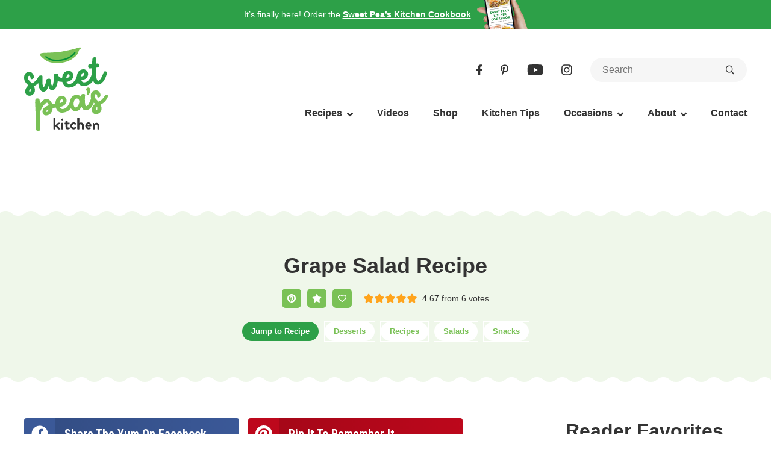

--- FILE ---
content_type: text/plain; charset=utf-8
request_url: https://ads.adthrive.com/http-api/cv2
body_size: 4171
content:
{"om":["00xbjwwl","01ucnakw","0cpicd1q","0g8i9uvz","0l51bbpm","0v9iqcb6","0y0basn0","0y4hf6zu","1","10011/6d6f4081f445bfe6dd30563fe3476ab4","1007_1dvbs6xl","1011_74_18364134","1028_8728253","1028_8739738","10310289136970_462615644","10ua7afe","11142692","11509227","1185:1610326628","1185:1610326728","11896988","12010080","12010084","12010088","12168663","12171164","12171239","12181287","124682_711","124848_8","124853_8","16n4d5n2","17_24767257","17x0742b","1h2987yhpl7","1h7yhpl7","1qycnxb6","1szmtd70","1ybd10t0","1zjn1epv","206_547332","2132:42072323","2132:44764946","2132:45327631","2132:46137656","2179:577825240619426055","2179:587972454577294590","2249:651403773","2249:691910064","2249:703670433","2307:0gpaphas","2307:10ua7afe","2307:1h7yhpl7","2307:23t9uf9c","2307:286bn7o6","2307:3d4r29fd","2307:3v2n6fcp","2307:6ejtrnf9","2307:7hzic894","2307:7uqs49qv","2307:7xb3th35","2307:8orkh93v","2307:9ckgjh5j","2307:9i2ttdsc","2307:9krcxphu","2307:a566o9hb","2307:a8beztgq","2307:b5e77p2y","2307:cuudl2xr","2307:e1an7fls","2307:ey8vsnzk","2307:f3tdw9f3","2307:fqeh4hao","2307:g749lgab","2307:h9hxhm9h","2307:hfqgqvcv","2307:ixnblmho","2307:kbu6vdml","2307:lxoi65lp","2307:n3egwnq7","2307:o4v8lu9d","2307:ooo6jtia","2307:plth4l1a","2307:r0u09phz","2307:r6vl3f1t","2307:revf1erj","2307:s400875z","2307:s4s41bit","2307:sj78qu8s","2307:u30fsj32","2307:u3i8n6ef","2307:u4atmpu4","2307:u5zlepic","2307:v8v6h2i5","2307:wdpqcqr6","2307:y96tvrmt","2307:z2zvrgyz","2307:zjn6yvkc","23595974","23t9uf9c","2409_15064_70_85809016","2409_25495_176_CR52092921","2409_25495_176_CR52092958","2409_25495_176_CR52153848","2409_25495_176_CR52153849","2409_25495_176_CR52178316","2409_25495_176_CR52186411","24525574","24602725","24602726","24732876","248492122","24xairda","25_ztlksnbe","26210676","262592","2676:81127799","2676:86739739","2715_9888_262592","2715_9888_522709","2760:176_CR52092921","2760:176_CR52153848","2760:176_CR52178316","2760:176_CR52186411","2760:176_CR52186412","286bn7o6","29414696","29414711","2mokbgft","2pu0gomp","2v4qwpp9","3018/412916320764637ae1d2840c421324de","3018/7bde77b5ea7700479e9d98db672b3e5a","3018/92e0ab625e35bc992e27707ecbf43469","308_125203_19","308_125204_13","32447008","33347569","33603859","33604310","33604490","33605023","33605056","33605403","33605623","33608958","33610849","33637455","3490:CR52092921","3490:CR52092923","3490:CR52175339","3490:CR52178316","3490:CR52178317","3646_185414_T26335189","3646_185414_T26469802","3658_104709_9ckgjh5j","3658_104709_d8lb4cac","3658_104709_h9hxhm9h","3658_104709_s400875z","3658_150236_gjej01ec","3658_15032_e1an7fls","3658_15078_cuudl2xr","3658_15078_fqeh4hao","3658_15078_h7fq12y2","3658_15106_u4atmpu4","3658_155735_plth4l1a","3658_15696_T26479172","3658_18008_6431n1h4","3658_184142_1szmtd70","3658_203382_f3tdw9f3","3658_203382_z2zvrgyz","3658_22070_unm41vt6","3658_93957_T26479487","37qyxakf","381513943572","3822:24417995","38495746","3LMBEkP-wis","3v2n6fcp","409_216326","409_216388","409_225982","409_226322","409_226346","409_227223","41748106","44023623","44764946","458901553568","46495924","4749xx5e","481703827","48223062","485027845327","48700649","4etfwvf1","501425","51372410","52366877","53v6aquw","547332","54779847","54779856","549638","5504:203909","5510:cymho2zs","5510:pefxr7k2","5510:quk7w53j","5510:r6vl3f1t","5510:u4atmpu4","55167461","55344524","554442","554460","5563_66529_OADD2.7353135342684_17ZORKIWE2IRN62EZE","557_409_220139","557_409_223589","557_409_228055","557_409_228105","557_409_235268","558_93_5s8wi8hf","558_93_plth4l1a","558_93_u4atmpu4","56018481","561921909765","56341213","56740583","5826547751","5s8wi8hf","60157556","60157596","60325468","609577512","61444664","61916211","61916223","61916225","61916229","61932920","61932925","61932933","6226527055","6226527329","6226528609","6226543513","627309159","628015148","628086965","628153053","628222860","628223277","628360579","628360582","628444433","628444439","628456310","628456391","628622163","628622172","628622241","628622244","628622247","628622250","628683371","628687043","628687157","628687460","628687463","628803013","628841673","629007394","629009180","629167998","629168001","629168565","629171196","629171202","62978887","630928655","63117005","6329018","63barbg1","6547_67916_1G1BrIgZsWGPeMESTlcP","6547_67916_7m4mzgEVyLq6bJkBnL0Q","6547_67916_9cAD91SK3tJpGP9wF3Is","6547_67916_JTiZFgdIVCHauI2ysHBz","6547_67916_Yvu65a5MDiYJ7jQ00ocq","6547_67916_iT5DfVcWNzJlNr257vMx","6547_67916_ipTzV3tEBRt7opL0mVDr","659216891404","659713728691","673375558002","680_99480_700109379","680_99480_700109389","680_99480_700109391","680_99480_700109393","68rseg59","690_99485_1610326728","695879875","697525780","6ejtrnf9","6mrds7pc","6n75eq9i","6pamm6b8","6q6gnywp","700109379","700109389","700109393","700109399","702397981","702834414","704889081","705115233","705115332","705115442","705115523","705116521","705127202","725307849769","732421398132","7354_138543_85444701","7354_138543_85444715","7354_138543_85444747","7354_138543_85445183","7354_138543_85808977","7354_138543_85808987","7354_138543_85808988","7354_138543_85809046","7354_138543_85809052","7354_217088_85402401","7354_217088_86082782","7354_217088_86434096","7354_217088_86434211","7354_217088_86434563","7354_217088_86434787","74243_74_18364017","74243_74_18364062","74243_74_18364087","74243_74_18364134","74wv3qdx","76mreekc","794109848040","7969_149355_43324507","79ju1d1h","7a0tg1yi","7cmeqmw8","7hzic894","7o57i93x","7qkajqck","7sf7w6kh","7xb3th35","8160967","8193076","8193078","85987364","86082782","86087927","86088019","86991452","8oadj1fy","8orkh93v","9057/0328842c8f1d017570ede5c97267f40d","9057/211d1f0fa71d1a58cabee51f2180e38f","9057/b232bee09e318349723e6bde72381ba0","90xabdla","93_4etfwvf1","97_8193073","9c1a71d0-5c76-4e51-9ecd-fece3d4adc0e","9d5f8vic","9i2ttdsc","9t4it8tr","9ty2j703","a3ts2hcp","a566o9hb","a7wye4jw","a8beztgq","ad6783io","af9kspoi","axw5pt53","b39rnvp2","b5e77p2y","b90cwbcd","bbmp7y9z","bc5edztw","bd5xg6f6","bpecuyjx","bxxblcsc","c7z0h277","cr-2azmi2ttu9vd","cr-2azmi2ttuatj","cr-2azmi2ttubxe","cr-6ovjht2eu9vd","cr-Bitc7n_p9iw__vat__49i_k_6v6_h_jce2vm6d_VTYxxvgmq","cr-a9s2xf8vubwj","cr-aawz3f3xubwj","cr-f6puwm2w27tf1","cr-f6puwm2x27tf1","cr-f6puwm2xw7tf1","cr-f6puwm2yw7tf1","cr-g7ywwk5qvft","cr-h6q46o706lrgv2","cv0h9mrv","dsugp5th","dt8ncuzh","dxfpbb3p","e1an7fls","f3tdw9f3","f5jxtba9","f79wd14t","fedfl7m8","fq298eh4hao","fqsh3oko","g1cx0n31","g749lgab","hf298qgqvcv","hffavbt7","hfqgqvcv","hswgcqif","hu52wf5i","hxxrc6st","i90isgt0","iaqttatc","icajkkn0","iofnf53f","ix298nblmho","ixnblmho","j728o85b","j7i7slyr","jfy9255s","jlqm3ol6","jnerlu0d","k0csqwfi","k2xfz54q","knoebx5v","l2s786m6","ll77hviy","lqdvaorh","lxlnailk","lxoi65lp","mhk98j8a","mmk7sko0","mnzinbrt","muvxy961","n2pio92h","n2upfwmy","n3298egwnq7","n3egwnq7","n8w0plts","nativetouch-32507","nbvrcj42","nnkhm999","nr2985arrhc","nr5arrhc","o5xj653n","ooo6jtia","oz31jrd0","p3lqbugu","pagvt0pd","pefxr7k2","pi9dvb89","pkydekxi","pl298th4l1a","plth4l1a","pm9dmfkk","qqvgscdx","quk7w53j","r0u09phz","r3co354x","r6vl3f1t","riaslz7g","rnvjtx7r","rxj4b6nw","s400875z","s4s41bit","sj78qu8s","sl57pdtd","t2dlmwva","tdz93y2s","u2x4z0j8","u30fsj32","u32980fsj32","u4atmpu4","u8px4ucu","ujl9wsn7","uqph5v76","ut298hwjnbu","utberk8n","uuw0t8q6","uvzw7l54","v705kko8","v8v6h2i5","vdcb5d4i","vdpy7l2e","w29yu4s2","w31aqin2","wfxqcwx7","wvuhrb6o","wxfnrapl","x420t9me","x8ej2sbt","xgzzblzl","xies7jcx","xldvfdsg","xncaqh7c","xszg0ebh","xxz8lwdr","y141rtv6","y96tvrmt","yass8yy7","yck56l4i","ygwxiaon","yi6qlg3p","z0t9f1cw","z2zvrgyz","z68m148x","zaiy3lqy","zep75yl2","zfexqyi5","zi298sbjpsl","zisbjpsl","zpm9ltrh","zw6jpag6","7979132","7979135"],"pmp":[],"adomains":["123notices.com","1md.org","about.bugmd.com","acelauncher.com","adameve.com","akusoli.com","allyspin.com","askanexpertonline.com","atomapplications.com","bassbet.com","betsson.gr","biz-zone.co","bizreach.jp","braverx.com","bubbleroom.se","bugmd.com","buydrcleanspray.com","byrna.com","capitaloneshopping.com","clarifion.com","combatironapparel.com","controlcase.com","convertwithwave.com","cotosen.com","countingmypennies.com","cratedb.com","croisieurope.be","cs.money","dallasnews.com","definition.org","derila-ergo.com","dhgate.com","dhs.gov","displate.com","easyprint.app","easyrecipefinder.co","fabpop.net","familynow.club","fla-keys.com","folkaly.com","g123.jp","gameswaka.com","getbugmd.com","getconsumerchoice.com","getcubbie.com","gowavebrowser.co","gowdr.com","gransino.com","grosvenorcasinos.com","guard.io","hero-wars.com","holts.com","instantbuzz.net","itsmanual.com","jackpotcitycasino.com","justanswer.com","justanswer.es","la-date.com","lightinthebox.com","liverrenew.com","local.com","lovehoney.com","lulutox.com","lymphsystemsupport.com","manualsdirectory.org","meccabingo.com","medimops.de","mensdrivingforce.com","millioner.com","miniretornaveis.com","mobiplus.me","myiq.com","national-lottery.co.uk","naturalhealthreports.net","nbliver360.com","nikke-global.com","nordicspirit.co.uk","nuubu.com","onlinemanualspdf.co","original-play.com","outliermodel.com","paperela.com","paradisestays.site","parasiterelief.com","peta.org","photoshelter.com","plannedparenthood.org","playvod-za.com","printeasilyapp.com","printwithwave.com","profitor.com","quicklearnx.com","quickrecipehub.com","rakuten-sec.co.jp","rangeusa.com","refinancegold.com","robocat.com","royalcaribbean.com","saba.com.mx","shift.com","simple.life","spinbara.com","systeme.io","taboola.com","tackenberg.de","temu.com","tenfactorialrocks.com","theoceanac.com","topaipick.com","totaladblock.com","usconcealedcarry.com","vagisil.com","vegashero.com","vegogarden.com","veryfast.io","viewmanuals.com","viewrecipe.net","votervoice.net","vuse.com","wavebrowser.co","wavebrowserpro.com","weareplannedparenthood.org","xiaflex.com","yourchamilia.com"]}

--- FILE ---
content_type: application/javascript
request_url: https://sweetpeaskitchen.com/wp-content/themes/swp2022/jscript.js?ver=1733713731
body_size: 2839
content:
/*
 * jQuery throttle / debounce - v1.1 - 3/7/2010
 * http://benalman.com/projects/jquery-throttle-debounce-plugin/
 * 
 * Copyright (c) 2010 "Cowboy" Ben Alman
 * Dual licensed under the MIT and GPL licenses.
 * http://benalman.com/about/license/
 */
(function(b,c){var $=b.jQuery||b.Cowboy||(b.Cowboy={}),a;$.throttle=a=function(e,f,j,i){var h,d=0;if(typeof f!=="boolean"){i=j;j=f;f=c}function g(){var o=this,m=+new Date()-d,n=arguments;function l(){d=+new Date();j.apply(o,n)}function k(){h=c}if(i&&!h){l()}h&&clearTimeout(h);if(i===c&&m>e){l()}else{if(f!==true){h=setTimeout(i?k:l,i===c?e-m:e)}}}if($.guid){g.guid=j.guid=j.guid||$.guid++}return g};$.debounce=function(d,e,f){return f===c?a(d,e,false):a(d,f,e!==false)}})(this);

jQuery(document).ready(function() {	
	var $body = jQuery('body');
	var $window = jQuery(window);
	var $menu = jQuery('#menu');
	var $togglemenu = jQuery('button.togglemenu');
	var $header = jQuery('#header');
	var $headera = jQuery('#header-a');
	var $searchclose = jQuery('#searchwrap .closebtn');
	
	$togglemenu.add(jQuery('.closemenu, #menuoverlay')).click(function(e) {
		e.preventDefault();
		$body.toggleClass('menuopen');		
		
		if ($menu.find('li.social').length==0) {
			var $newli = jQuery('<li class="social"></li>');
			$newli.append(jQuery('#menu-top').find('.socialicons').clone(true,true));
			$menu.find('>ul').append($newli);
		}
	});
	
	jQuery('button.togglesearch, button.closesearch').click(function(e) {
		if (!$searchclose.is(':visible')) {
			jQuery('body,html').scrollTop(0);
			$body.removeClass('fixedheader');
			jQuery('#searchwrap').find('.searchform input[type="text"]').focus().select();
		} else {
			$body.toggleClass('searchopen');
			if ($body.hasClass('searchopen')) {
				jQuery('#searchwrap').find('.searchform input[type="text"]').focus().select();
			}		
		}
	});			
	
	if (jQuery.isFunction(jQuery.fn.menuAim)) {
		$menu.find('>ul').menuAim({
			activate:function(row) {
				handleDropdown(jQuery(row));
				jQuery(row).addClass('active');
			},
			deactivate:function(row) {
				jQuery(row).removeClass('active');
			},
			exitMenu:function() {
				return true;
			},
			tolerance: 0,
			submenuDivSelector:".submenu",
			submenuSelector:".menu-item-has-children"
		});
	}		
	
	$menu.find('li.menu-item-has-children.current-menu-item>.submenu, li.menu-item-has-children.current-menu-ancestor>.submenu').attr('style','display:block').parent().addClass('open');

	$menu.on('click','.dropdown-toggle',function(e) {
		e.preventDefault();
		e.stopPropagation();
		var $li = jQuery(this).closest('li');
		var $submenu = $li.children('.submenu,ul');
		
		if ($togglemenu.is(':visible')) {		
			if ($li.hasClass('open')) {
				$li.removeClass('open');
				$submenu.stop().slideUp(300,function() {
					jQuery(this).css('height','');
				});
			} else {
				$li.addClass('open');
				$submenu.stop().slideDown(300,function() {
					jQuery(this).css('height','');
				});		
			}
		} else {
			if ($li.hasClass('accopen')) {
				$li.removeClass('accopen active');
			} else {
				$menu.find('li.accopen').removeClass('accopen');
				handleDropdown($li);
				$li.addClass('accopen');
			}
		}
	});
	
	$menu.on('click','.linkwrap>span',function(e) {
		e.preventDefault();
		if ($togglemenu.is(':visible')) {
			jQuery(this).next('.dropdown-toggle').trigger('click');
		}
	});
		
	function handleDropdown($li) {
		var offset = 0;
		var $child = $li.children('.submenu');
		var pos = $li.offset().left + $child.width() + 20;
		var available = $window.width();
		$child.css({left:Math.min(-offset,available-pos)});
	}	
		
	var timer = null;
	
	window.addEventListener('resize',function() {
		if (timer) {
			clearTimeout(timer);
			timer = null;
		} else {
			$body.addClass('resizing');
		}
		timer = setTimeout(function() {
			$body.removeClass('resizing');
			timer = null;
		},100);
	});
	
	var fixedheader = false;	
	function spScroll() {
		var curscroll = $window.scrollTop();
		
		var newfixedheader = curscroll>$header.offset().top+$header.outerHeight();
		if (newfixedheader != fixedheader) {
			fixedheader = newfixedheader;

			if (fixedheader) $body.addClass('fixedheader');
			else $body.removeClass('fixedheader');
		}
	}
	
	if ($header.length) {
		$window.on('scroll',jQuery.throttle(100,spScroll)).triggerHandler('scroll');	
	}
	
	jQuery('#commentform textarea#comment').on('focus',function(e) {
		var $commentform = jQuery(this).closest('#commentform');
		if (!$commentform.hasClass('expanded')) {
			$commentform.addClass('expanded');
			$commentform.find('.appearing-fields').slideDown(300,function() {
				jQuery(this).css('height','');
			});
		}
	});
	
	
	if (jQuery('.ajaxnav').length) {
		(function() {
			var preloadedResults = false;
			var preloadInProgress = false;
			var buttonWaiting = false;
			
			function fireIntersect($btn) {
				if (!preloadedResults && !preloadInProgress) {
					preloadInProgress = true;
					var type = $btn.closest('.ajaxnav').data('type');
					if (!type) type='posts';
					var params = {
						ajaxpagination:type
					};
					var $ajaxnav = $btn.closest('.ajaxnav');
					jQuery.ajax({
						dataType:"json",
						url:$btn[0].href,
						data: params,
						success:function(data) {
							preloadedResults = data;
							preloadInProgress = false;
							if (buttonWaiting) {
								buttonWaiting = false;
								$btn.removeClass('loading');
								$btn.trigger('click');
							}
						}
					});										

				}
			}

			var observer = new IntersectionObserver(
				function(changes) {
					changes.forEach(function(change,index) {
						if (change.isIntersecting) {
							fireIntersect(jQuery(change.target).find('a'));
						}
					});
				},
				{ rootMargin: "0px 0px 500px 0px" }
			);
			
			observer.observe(jQuery('.ajaxnav').get(0));

			jQuery('.ajaxnav a').click(function(e) {
				e.preventDefault();
				var $btn = jQuery(this);
				
				if ($btn.hasClass('loading')) return;
				$btn.addClass('loading');

				var type = $btn.closest('.ajaxnav').data('type');
				if (!type) type='posts';				
				
				if (preloadedResults) {
					if (type=='comments') {
						jQuery('.commentlist').append(preloadedResults.html);
					} else {
						jQuery('.ajaxresults').append(preloadedResults.html);
					}

					if (preloadedResults.pagelink=='') {
						$btn.closest('.prevnext').remove();
					} else {
						$btn.attr('href',preloadedResults.pagelink);
						$btn.removeClass('loading');
					}
					preloadedResults = false;
				} else if (preloadInProgress) {
					buttonWaiting = true;
				} else {
					buttonWaiting = true;
					fireIntersect(jQuery(this));
				}
			});
		})();
	}
	
	if ($body.hasClass('single')) {
		jQuery('img').not('.maincol img').attr('data-pin-nopin','true');
		jQuery('.maincol .postfooter img').attr('data-pin-nopin','true');
	}
	
	var $repliedcomment;
	jQuery('ul.commentlist').on('click','a.comment-reply-link',function() {	
		var adminheight = 0;
		if (jQuery('#wpadminbar').length) adminheight = jQuery('#wpadminbar').height();
		jQuery(window).scrollTop(jQuery('#respond').offset().top - jQuery('#header-a').height() - adminheight - 10);
		$repliedcomment = jQuery(this).closest('li.comment-li');
	});
	jQuery('#respond').on('click','#cancel-comment-reply-link',function() {
		var adminheight = 0;
		if (jQuery('#wpadminbar').length) adminheight = jQuery('#wpadminbar').height();	
		if ($repliedcomment.length) jQuery(window).scrollTop($repliedcomment.offset().top - jQuery('#header-a').height() - adminheight - 10);
	});
	
	var $fadelist = jQuery('.fadelist');
	var fadeapplied = 0;
	var $fadesmall = $fadelist.find('.smalldetect');
	var $fadenav = $fadelist.find('.fl-nav');

	$window.on('resize orientationchange',jQuery.throttle(100,function() {		
		if ($fadelist.length) {
			var shouldfadeapplied = $fadesmall.is(':visible') ? 1 : 2;
			if (shouldfadeapplied!=fadeapplied) {
				fadeapplied = shouldfadeapplied;
				
				if (fadeapplied==2) {
					$fadenav.off('click.sweetpea');
					$fadelist.on('mouseover.sweetpea','.textcol li',function(e) {
						if (jQuery(this).hasClass('active')) return;
						$fadelist.find('.textcol li').removeClass('active').find('.fadeimage').stop().fadeOut(500);
						jQuery(this).addClass('active').find('.fadeimage').stop().fadeIn(500);
						var index = $fadelist.find('.textcol li').index(this);
						$fadenav.find('li').removeClass('active');
						$fadenav.find('li:eq('+index+')').addClass('active');
					});
				} else {
					$fadelist.find('.textcol li.active .fadeimage img').show();
					$fadelist.off('mouseover.sweetpea');
					$fadenav.on('click.sweetpea','button',function(e) {
						e.preventDefault();
						var $li = jQuery(this).closest('li');
						$fadenav.find('li').removeClass('active');
						$li.addClass('active');
						var index = $fadenav.find('li').index($li);
						$fadelist.find('.textcol li').removeClass('active');
						$fadelist.find('.textcol li:eq('+index+')').find('.fadeimage img').show();
						$fadelist.find('.textcol li:eq('+index+')').addClass('active');
					});					
				}
			}
		}
	})).triggerHandler('resize');
	
	jQuery('.togglelist').on('click','h3',function(e) {
		e.preventDefault();
		jQuery(this).closest('.toggleitem').toggleClass('open');
	});	
	
	jQuery('.wprm-recipe-template-swp-recipe .wprm-recipe-ingredients-container').on('click','li.wprm-recipe-ingredient span.checkbox',function(e) {
		e.preventDefault();
		jQuery(this).closest('li.wprm-recipe-ingredient').toggleClass('strikeout');
	});	

	jQuery('body').fitVids({
		ignore: '.wp-block-embed'
	});
	
	jQuery('.imagegrid-shopitem .gridimage').matchHeight();

	jQuery('.newshare').on('click','a.popup',function(e) {
		e.preventDefault();	
		var url = jQuery(this).attr('href');
		var width = 700;
		var height = 300;
		var left = (screen.width-width)/2;
		var top = (screen.height-height)/2;
		if (url.indexOf('pinterest.com')!=-1) {
			top = 20;
		}
		window.open(this.href,'targetWindow',"toolbar=no,location=no,status=no,menubar=no,scrollbars=no,resizable=yes,width="+width+",height="+height+",top="+top+",left="+left);
	});		
});